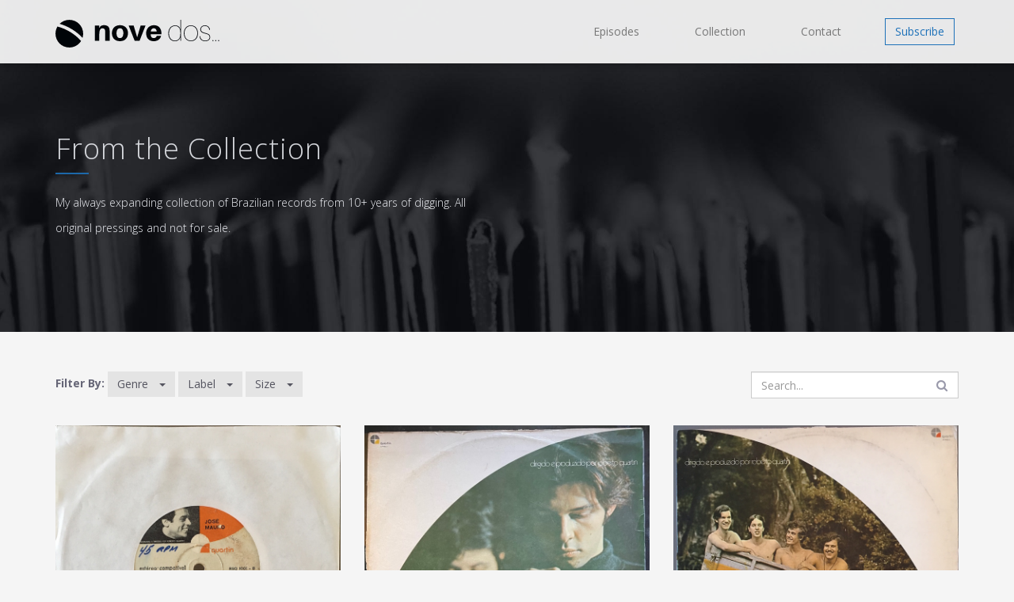

--- FILE ---
content_type: text/html; charset=utf-8
request_url: https://www.novedos.com/records?label=Quartin
body_size: 16315
content:
<!DOCTYPE html>
<html>
<head>
<script type="text/javascript">window.NREUM||(NREUM={});NREUM.info={"beacon":"bam.nr-data.net","errorBeacon":"bam.nr-data.net","licenseKey":"d235343859","applicationID":"32390358","transactionName":"c1kIQUFcWgldSx5FXVNZFFFAHF8LXFxJ","queueTime":2,"applicationTime":20,"agent":""}</script>
<script type="text/javascript">(window.NREUM||(NREUM={})).init={ajax:{deny_list:["bam.nr-data.net"]},feature_flags:["soft_nav"]};(window.NREUM||(NREUM={})).loader_config={licenseKey:"d235343859",applicationID:"32390358",browserID:"32390369"};;/*! For license information please see nr-loader-rum-1.308.0.min.js.LICENSE.txt */
(()=>{var e,t,r={163:(e,t,r)=>{"use strict";r.d(t,{j:()=>E});var n=r(384),i=r(1741);var a=r(2555);r(860).K7.genericEvents;const s="experimental.resources",o="register",c=e=>{if(!e||"string"!=typeof e)return!1;try{document.createDocumentFragment().querySelector(e)}catch{return!1}return!0};var d=r(2614),u=r(944),l=r(8122);const f="[data-nr-mask]",g=e=>(0,l.a)(e,(()=>{const e={feature_flags:[],experimental:{allow_registered_children:!1,resources:!1},mask_selector:"*",block_selector:"[data-nr-block]",mask_input_options:{color:!1,date:!1,"datetime-local":!1,email:!1,month:!1,number:!1,range:!1,search:!1,tel:!1,text:!1,time:!1,url:!1,week:!1,textarea:!1,select:!1,password:!0}};return{ajax:{deny_list:void 0,block_internal:!0,enabled:!0,autoStart:!0},api:{get allow_registered_children(){return e.feature_flags.includes(o)||e.experimental.allow_registered_children},set allow_registered_children(t){e.experimental.allow_registered_children=t},duplicate_registered_data:!1},browser_consent_mode:{enabled:!1},distributed_tracing:{enabled:void 0,exclude_newrelic_header:void 0,cors_use_newrelic_header:void 0,cors_use_tracecontext_headers:void 0,allowed_origins:void 0},get feature_flags(){return e.feature_flags},set feature_flags(t){e.feature_flags=t},generic_events:{enabled:!0,autoStart:!0},harvest:{interval:30},jserrors:{enabled:!0,autoStart:!0},logging:{enabled:!0,autoStart:!0},metrics:{enabled:!0,autoStart:!0},obfuscate:void 0,page_action:{enabled:!0},page_view_event:{enabled:!0,autoStart:!0},page_view_timing:{enabled:!0,autoStart:!0},performance:{capture_marks:!1,capture_measures:!1,capture_detail:!0,resources:{get enabled(){return e.feature_flags.includes(s)||e.experimental.resources},set enabled(t){e.experimental.resources=t},asset_types:[],first_party_domains:[],ignore_newrelic:!0}},privacy:{cookies_enabled:!0},proxy:{assets:void 0,beacon:void 0},session:{expiresMs:d.wk,inactiveMs:d.BB},session_replay:{autoStart:!0,enabled:!1,preload:!1,sampling_rate:10,error_sampling_rate:100,collect_fonts:!1,inline_images:!1,fix_stylesheets:!0,mask_all_inputs:!0,get mask_text_selector(){return e.mask_selector},set mask_text_selector(t){c(t)?e.mask_selector="".concat(t,",").concat(f):""===t||null===t?e.mask_selector=f:(0,u.R)(5,t)},get block_class(){return"nr-block"},get ignore_class(){return"nr-ignore"},get mask_text_class(){return"nr-mask"},get block_selector(){return e.block_selector},set block_selector(t){c(t)?e.block_selector+=",".concat(t):""!==t&&(0,u.R)(6,t)},get mask_input_options(){return e.mask_input_options},set mask_input_options(t){t&&"object"==typeof t?e.mask_input_options={...t,password:!0}:(0,u.R)(7,t)}},session_trace:{enabled:!0,autoStart:!0},soft_navigations:{enabled:!0,autoStart:!0},spa:{enabled:!0,autoStart:!0},ssl:void 0,user_actions:{enabled:!0,elementAttributes:["id","className","tagName","type"]}}})());var p=r(6154),m=r(9324);let h=0;const v={buildEnv:m.F3,distMethod:m.Xs,version:m.xv,originTime:p.WN},b={consented:!1},y={appMetadata:{},get consented(){return this.session?.state?.consent||b.consented},set consented(e){b.consented=e},customTransaction:void 0,denyList:void 0,disabled:!1,harvester:void 0,isolatedBacklog:!1,isRecording:!1,loaderType:void 0,maxBytes:3e4,obfuscator:void 0,onerror:void 0,ptid:void 0,releaseIds:{},session:void 0,timeKeeper:void 0,registeredEntities:[],jsAttributesMetadata:{bytes:0},get harvestCount(){return++h}},_=e=>{const t=(0,l.a)(e,y),r=Object.keys(v).reduce((e,t)=>(e[t]={value:v[t],writable:!1,configurable:!0,enumerable:!0},e),{});return Object.defineProperties(t,r)};var w=r(5701);const x=e=>{const t=e.startsWith("http");e+="/",r.p=t?e:"https://"+e};var R=r(7836),k=r(3241);const A={accountID:void 0,trustKey:void 0,agentID:void 0,licenseKey:void 0,applicationID:void 0,xpid:void 0},S=e=>(0,l.a)(e,A),T=new Set;function E(e,t={},r,s){let{init:o,info:c,loader_config:d,runtime:u={},exposed:l=!0}=t;if(!c){const e=(0,n.pV)();o=e.init,c=e.info,d=e.loader_config}e.init=g(o||{}),e.loader_config=S(d||{}),c.jsAttributes??={},p.bv&&(c.jsAttributes.isWorker=!0),e.info=(0,a.D)(c);const f=e.init,m=[c.beacon,c.errorBeacon];T.has(e.agentIdentifier)||(f.proxy.assets&&(x(f.proxy.assets),m.push(f.proxy.assets)),f.proxy.beacon&&m.push(f.proxy.beacon),e.beacons=[...m],function(e){const t=(0,n.pV)();Object.getOwnPropertyNames(i.W.prototype).forEach(r=>{const n=i.W.prototype[r];if("function"!=typeof n||"constructor"===n)return;let a=t[r];e[r]&&!1!==e.exposed&&"micro-agent"!==e.runtime?.loaderType&&(t[r]=(...t)=>{const n=e[r](...t);return a?a(...t):n})})}(e),(0,n.US)("activatedFeatures",w.B)),u.denyList=[...f.ajax.deny_list||[],...f.ajax.block_internal?m:[]],u.ptid=e.agentIdentifier,u.loaderType=r,e.runtime=_(u),T.has(e.agentIdentifier)||(e.ee=R.ee.get(e.agentIdentifier),e.exposed=l,(0,k.W)({agentIdentifier:e.agentIdentifier,drained:!!w.B?.[e.agentIdentifier],type:"lifecycle",name:"initialize",feature:void 0,data:e.config})),T.add(e.agentIdentifier)}},384:(e,t,r)=>{"use strict";r.d(t,{NT:()=>s,US:()=>u,Zm:()=>o,bQ:()=>d,dV:()=>c,pV:()=>l});var n=r(6154),i=r(1863),a=r(1910);const s={beacon:"bam.nr-data.net",errorBeacon:"bam.nr-data.net"};function o(){return n.gm.NREUM||(n.gm.NREUM={}),void 0===n.gm.newrelic&&(n.gm.newrelic=n.gm.NREUM),n.gm.NREUM}function c(){let e=o();return e.o||(e.o={ST:n.gm.setTimeout,SI:n.gm.setImmediate||n.gm.setInterval,CT:n.gm.clearTimeout,XHR:n.gm.XMLHttpRequest,REQ:n.gm.Request,EV:n.gm.Event,PR:n.gm.Promise,MO:n.gm.MutationObserver,FETCH:n.gm.fetch,WS:n.gm.WebSocket},(0,a.i)(...Object.values(e.o))),e}function d(e,t){let r=o();r.initializedAgents??={},t.initializedAt={ms:(0,i.t)(),date:new Date},r.initializedAgents[e]=t}function u(e,t){o()[e]=t}function l(){return function(){let e=o();const t=e.info||{};e.info={beacon:s.beacon,errorBeacon:s.errorBeacon,...t}}(),function(){let e=o();const t=e.init||{};e.init={...t}}(),c(),function(){let e=o();const t=e.loader_config||{};e.loader_config={...t}}(),o()}},782:(e,t,r)=>{"use strict";r.d(t,{T:()=>n});const n=r(860).K7.pageViewTiming},860:(e,t,r)=>{"use strict";r.d(t,{$J:()=>u,K7:()=>c,P3:()=>d,XX:()=>i,Yy:()=>o,df:()=>a,qY:()=>n,v4:()=>s});const n="events",i="jserrors",a="browser/blobs",s="rum",o="browser/logs",c={ajax:"ajax",genericEvents:"generic_events",jserrors:i,logging:"logging",metrics:"metrics",pageAction:"page_action",pageViewEvent:"page_view_event",pageViewTiming:"page_view_timing",sessionReplay:"session_replay",sessionTrace:"session_trace",softNav:"soft_navigations",spa:"spa"},d={[c.pageViewEvent]:1,[c.pageViewTiming]:2,[c.metrics]:3,[c.jserrors]:4,[c.spa]:5,[c.ajax]:6,[c.sessionTrace]:7,[c.softNav]:8,[c.sessionReplay]:9,[c.logging]:10,[c.genericEvents]:11},u={[c.pageViewEvent]:s,[c.pageViewTiming]:n,[c.ajax]:n,[c.spa]:n,[c.softNav]:n,[c.metrics]:i,[c.jserrors]:i,[c.sessionTrace]:a,[c.sessionReplay]:a,[c.logging]:o,[c.genericEvents]:"ins"}},944:(e,t,r)=>{"use strict";r.d(t,{R:()=>i});var n=r(3241);function i(e,t){"function"==typeof console.debug&&(console.debug("New Relic Warning: https://github.com/newrelic/newrelic-browser-agent/blob/main/docs/warning-codes.md#".concat(e),t),(0,n.W)({agentIdentifier:null,drained:null,type:"data",name:"warn",feature:"warn",data:{code:e,secondary:t}}))}},1687:(e,t,r)=>{"use strict";r.d(t,{Ak:()=>d,Ze:()=>f,x3:()=>u});var n=r(3241),i=r(7836),a=r(3606),s=r(860),o=r(2646);const c={};function d(e,t){const r={staged:!1,priority:s.P3[t]||0};l(e),c[e].get(t)||c[e].set(t,r)}function u(e,t){e&&c[e]&&(c[e].get(t)&&c[e].delete(t),p(e,t,!1),c[e].size&&g(e))}function l(e){if(!e)throw new Error("agentIdentifier required");c[e]||(c[e]=new Map)}function f(e="",t="feature",r=!1){if(l(e),!e||!c[e].get(t)||r)return p(e,t);c[e].get(t).staged=!0,g(e)}function g(e){const t=Array.from(c[e]);t.every(([e,t])=>t.staged)&&(t.sort((e,t)=>e[1].priority-t[1].priority),t.forEach(([t])=>{c[e].delete(t),p(e,t)}))}function p(e,t,r=!0){const s=e?i.ee.get(e):i.ee,c=a.i.handlers;if(!s.aborted&&s.backlog&&c){if((0,n.W)({agentIdentifier:e,type:"lifecycle",name:"drain",feature:t}),r){const e=s.backlog[t],r=c[t];if(r){for(let t=0;e&&t<e.length;++t)m(e[t],r);Object.entries(r).forEach(([e,t])=>{Object.values(t||{}).forEach(t=>{t[0]?.on&&t[0]?.context()instanceof o.y&&t[0].on(e,t[1])})})}}s.isolatedBacklog||delete c[t],s.backlog[t]=null,s.emit("drain-"+t,[])}}function m(e,t){var r=e[1];Object.values(t[r]||{}).forEach(t=>{var r=e[0];if(t[0]===r){var n=t[1],i=e[3],a=e[2];n.apply(i,a)}})}},1738:(e,t,r)=>{"use strict";r.d(t,{U:()=>g,Y:()=>f});var n=r(3241),i=r(9908),a=r(1863),s=r(944),o=r(5701),c=r(3969),d=r(8362),u=r(860),l=r(4261);function f(e,t,r,a){const f=a||r;!f||f[e]&&f[e]!==d.d.prototype[e]||(f[e]=function(){(0,i.p)(c.xV,["API/"+e+"/called"],void 0,u.K7.metrics,r.ee),(0,n.W)({agentIdentifier:r.agentIdentifier,drained:!!o.B?.[r.agentIdentifier],type:"data",name:"api",feature:l.Pl+e,data:{}});try{return t.apply(this,arguments)}catch(e){(0,s.R)(23,e)}})}function g(e,t,r,n,s){const o=e.info;null===r?delete o.jsAttributes[t]:o.jsAttributes[t]=r,(s||null===r)&&(0,i.p)(l.Pl+n,[(0,a.t)(),t,r],void 0,"session",e.ee)}},1741:(e,t,r)=>{"use strict";r.d(t,{W:()=>a});var n=r(944),i=r(4261);class a{#e(e,...t){if(this[e]!==a.prototype[e])return this[e](...t);(0,n.R)(35,e)}addPageAction(e,t){return this.#e(i.hG,e,t)}register(e){return this.#e(i.eY,e)}recordCustomEvent(e,t){return this.#e(i.fF,e,t)}setPageViewName(e,t){return this.#e(i.Fw,e,t)}setCustomAttribute(e,t,r){return this.#e(i.cD,e,t,r)}noticeError(e,t){return this.#e(i.o5,e,t)}setUserId(e,t=!1){return this.#e(i.Dl,e,t)}setApplicationVersion(e){return this.#e(i.nb,e)}setErrorHandler(e){return this.#e(i.bt,e)}addRelease(e,t){return this.#e(i.k6,e,t)}log(e,t){return this.#e(i.$9,e,t)}start(){return this.#e(i.d3)}finished(e){return this.#e(i.BL,e)}recordReplay(){return this.#e(i.CH)}pauseReplay(){return this.#e(i.Tb)}addToTrace(e){return this.#e(i.U2,e)}setCurrentRouteName(e){return this.#e(i.PA,e)}interaction(e){return this.#e(i.dT,e)}wrapLogger(e,t,r){return this.#e(i.Wb,e,t,r)}measure(e,t){return this.#e(i.V1,e,t)}consent(e){return this.#e(i.Pv,e)}}},1863:(e,t,r)=>{"use strict";function n(){return Math.floor(performance.now())}r.d(t,{t:()=>n})},1910:(e,t,r)=>{"use strict";r.d(t,{i:()=>a});var n=r(944);const i=new Map;function a(...e){return e.every(e=>{if(i.has(e))return i.get(e);const t="function"==typeof e?e.toString():"",r=t.includes("[native code]"),a=t.includes("nrWrapper");return r||a||(0,n.R)(64,e?.name||t),i.set(e,r),r})}},2555:(e,t,r)=>{"use strict";r.d(t,{D:()=>o,f:()=>s});var n=r(384),i=r(8122);const a={beacon:n.NT.beacon,errorBeacon:n.NT.errorBeacon,licenseKey:void 0,applicationID:void 0,sa:void 0,queueTime:void 0,applicationTime:void 0,ttGuid:void 0,user:void 0,account:void 0,product:void 0,extra:void 0,jsAttributes:{},userAttributes:void 0,atts:void 0,transactionName:void 0,tNamePlain:void 0};function s(e){try{return!!e.licenseKey&&!!e.errorBeacon&&!!e.applicationID}catch(e){return!1}}const o=e=>(0,i.a)(e,a)},2614:(e,t,r)=>{"use strict";r.d(t,{BB:()=>s,H3:()=>n,g:()=>d,iL:()=>c,tS:()=>o,uh:()=>i,wk:()=>a});const n="NRBA",i="SESSION",a=144e5,s=18e5,o={STARTED:"session-started",PAUSE:"session-pause",RESET:"session-reset",RESUME:"session-resume",UPDATE:"session-update"},c={SAME_TAB:"same-tab",CROSS_TAB:"cross-tab"},d={OFF:0,FULL:1,ERROR:2}},2646:(e,t,r)=>{"use strict";r.d(t,{y:()=>n});class n{constructor(e){this.contextId=e}}},2843:(e,t,r)=>{"use strict";r.d(t,{G:()=>a,u:()=>i});var n=r(3878);function i(e,t=!1,r,i){(0,n.DD)("visibilitychange",function(){if(t)return void("hidden"===document.visibilityState&&e());e(document.visibilityState)},r,i)}function a(e,t,r){(0,n.sp)("pagehide",e,t,r)}},3241:(e,t,r)=>{"use strict";r.d(t,{W:()=>a});var n=r(6154);const i="newrelic";function a(e={}){try{n.gm.dispatchEvent(new CustomEvent(i,{detail:e}))}catch(e){}}},3606:(e,t,r)=>{"use strict";r.d(t,{i:()=>a});var n=r(9908);a.on=s;var i=a.handlers={};function a(e,t,r,a){s(a||n.d,i,e,t,r)}function s(e,t,r,i,a){a||(a="feature"),e||(e=n.d);var s=t[a]=t[a]||{};(s[r]=s[r]||[]).push([e,i])}},3878:(e,t,r)=>{"use strict";function n(e,t){return{capture:e,passive:!1,signal:t}}function i(e,t,r=!1,i){window.addEventListener(e,t,n(r,i))}function a(e,t,r=!1,i){document.addEventListener(e,t,n(r,i))}r.d(t,{DD:()=>a,jT:()=>n,sp:()=>i})},3969:(e,t,r)=>{"use strict";r.d(t,{TZ:()=>n,XG:()=>o,rs:()=>i,xV:()=>s,z_:()=>a});const n=r(860).K7.metrics,i="sm",a="cm",s="storeSupportabilityMetrics",o="storeEventMetrics"},4234:(e,t,r)=>{"use strict";r.d(t,{W:()=>a});var n=r(7836),i=r(1687);class a{constructor(e,t){this.agentIdentifier=e,this.ee=n.ee.get(e),this.featureName=t,this.blocked=!1}deregisterDrain(){(0,i.x3)(this.agentIdentifier,this.featureName)}}},4261:(e,t,r)=>{"use strict";r.d(t,{$9:()=>d,BL:()=>o,CH:()=>g,Dl:()=>_,Fw:()=>y,PA:()=>h,Pl:()=>n,Pv:()=>k,Tb:()=>l,U2:()=>a,V1:()=>R,Wb:()=>x,bt:()=>b,cD:()=>v,d3:()=>w,dT:()=>c,eY:()=>p,fF:()=>f,hG:()=>i,k6:()=>s,nb:()=>m,o5:()=>u});const n="api-",i="addPageAction",a="addToTrace",s="addRelease",o="finished",c="interaction",d="log",u="noticeError",l="pauseReplay",f="recordCustomEvent",g="recordReplay",p="register",m="setApplicationVersion",h="setCurrentRouteName",v="setCustomAttribute",b="setErrorHandler",y="setPageViewName",_="setUserId",w="start",x="wrapLogger",R="measure",k="consent"},5289:(e,t,r)=>{"use strict";r.d(t,{GG:()=>s,Qr:()=>c,sB:()=>o});var n=r(3878),i=r(6389);function a(){return"undefined"==typeof document||"complete"===document.readyState}function s(e,t){if(a())return e();const r=(0,i.J)(e),s=setInterval(()=>{a()&&(clearInterval(s),r())},500);(0,n.sp)("load",r,t)}function o(e){if(a())return e();(0,n.DD)("DOMContentLoaded",e)}function c(e){if(a())return e();(0,n.sp)("popstate",e)}},5607:(e,t,r)=>{"use strict";r.d(t,{W:()=>n});const n=(0,r(9566).bz)()},5701:(e,t,r)=>{"use strict";r.d(t,{B:()=>a,t:()=>s});var n=r(3241);const i=new Set,a={};function s(e,t){const r=t.agentIdentifier;a[r]??={},e&&"object"==typeof e&&(i.has(r)||(t.ee.emit("rumresp",[e]),a[r]=e,i.add(r),(0,n.W)({agentIdentifier:r,loaded:!0,drained:!0,type:"lifecycle",name:"load",feature:void 0,data:e})))}},6154:(e,t,r)=>{"use strict";r.d(t,{OF:()=>c,RI:()=>i,WN:()=>u,bv:()=>a,eN:()=>l,gm:()=>s,mw:()=>o,sb:()=>d});var n=r(1863);const i="undefined"!=typeof window&&!!window.document,a="undefined"!=typeof WorkerGlobalScope&&("undefined"!=typeof self&&self instanceof WorkerGlobalScope&&self.navigator instanceof WorkerNavigator||"undefined"!=typeof globalThis&&globalThis instanceof WorkerGlobalScope&&globalThis.navigator instanceof WorkerNavigator),s=i?window:"undefined"!=typeof WorkerGlobalScope&&("undefined"!=typeof self&&self instanceof WorkerGlobalScope&&self||"undefined"!=typeof globalThis&&globalThis instanceof WorkerGlobalScope&&globalThis),o=Boolean("hidden"===s?.document?.visibilityState),c=/iPad|iPhone|iPod/.test(s.navigator?.userAgent),d=c&&"undefined"==typeof SharedWorker,u=((()=>{const e=s.navigator?.userAgent?.match(/Firefox[/\s](\d+\.\d+)/);Array.isArray(e)&&e.length>=2&&e[1]})(),Date.now()-(0,n.t)()),l=()=>"undefined"!=typeof PerformanceNavigationTiming&&s?.performance?.getEntriesByType("navigation")?.[0]?.responseStart},6389:(e,t,r)=>{"use strict";function n(e,t=500,r={}){const n=r?.leading||!1;let i;return(...r)=>{n&&void 0===i&&(e.apply(this,r),i=setTimeout(()=>{i=clearTimeout(i)},t)),n||(clearTimeout(i),i=setTimeout(()=>{e.apply(this,r)},t))}}function i(e){let t=!1;return(...r)=>{t||(t=!0,e.apply(this,r))}}r.d(t,{J:()=>i,s:()=>n})},6630:(e,t,r)=>{"use strict";r.d(t,{T:()=>n});const n=r(860).K7.pageViewEvent},7699:(e,t,r)=>{"use strict";r.d(t,{It:()=>a,KC:()=>o,No:()=>i,qh:()=>s});var n=r(860);const i=16e3,a=1e6,s="SESSION_ERROR",o={[n.K7.logging]:!0,[n.K7.genericEvents]:!1,[n.K7.jserrors]:!1,[n.K7.ajax]:!1}},7836:(e,t,r)=>{"use strict";r.d(t,{P:()=>o,ee:()=>c});var n=r(384),i=r(8990),a=r(2646),s=r(5607);const o="nr@context:".concat(s.W),c=function e(t,r){var n={},s={},u={},l=!1;try{l=16===r.length&&d.initializedAgents?.[r]?.runtime.isolatedBacklog}catch(e){}var f={on:p,addEventListener:p,removeEventListener:function(e,t){var r=n[e];if(!r)return;for(var i=0;i<r.length;i++)r[i]===t&&r.splice(i,1)},emit:function(e,r,n,i,a){!1!==a&&(a=!0);if(c.aborted&&!i)return;t&&a&&t.emit(e,r,n);var o=g(n);m(e).forEach(e=>{e.apply(o,r)});var d=v()[s[e]];d&&d.push([f,e,r,o]);return o},get:h,listeners:m,context:g,buffer:function(e,t){const r=v();if(t=t||"feature",f.aborted)return;Object.entries(e||{}).forEach(([e,n])=>{s[n]=t,t in r||(r[t]=[])})},abort:function(){f._aborted=!0,Object.keys(f.backlog).forEach(e=>{delete f.backlog[e]})},isBuffering:function(e){return!!v()[s[e]]},debugId:r,backlog:l?{}:t&&"object"==typeof t.backlog?t.backlog:{},isolatedBacklog:l};return Object.defineProperty(f,"aborted",{get:()=>{let e=f._aborted||!1;return e||(t&&(e=t.aborted),e)}}),f;function g(e){return e&&e instanceof a.y?e:e?(0,i.I)(e,o,()=>new a.y(o)):new a.y(o)}function p(e,t){n[e]=m(e).concat(t)}function m(e){return n[e]||[]}function h(t){return u[t]=u[t]||e(f,t)}function v(){return f.backlog}}(void 0,"globalEE"),d=(0,n.Zm)();d.ee||(d.ee=c)},8122:(e,t,r)=>{"use strict";r.d(t,{a:()=>i});var n=r(944);function i(e,t){try{if(!e||"object"!=typeof e)return(0,n.R)(3);if(!t||"object"!=typeof t)return(0,n.R)(4);const r=Object.create(Object.getPrototypeOf(t),Object.getOwnPropertyDescriptors(t)),a=0===Object.keys(r).length?e:r;for(let s in a)if(void 0!==e[s])try{if(null===e[s]){r[s]=null;continue}Array.isArray(e[s])&&Array.isArray(t[s])?r[s]=Array.from(new Set([...e[s],...t[s]])):"object"==typeof e[s]&&"object"==typeof t[s]?r[s]=i(e[s],t[s]):r[s]=e[s]}catch(e){r[s]||(0,n.R)(1,e)}return r}catch(e){(0,n.R)(2,e)}}},8362:(e,t,r)=>{"use strict";r.d(t,{d:()=>a});var n=r(9566),i=r(1741);class a extends i.W{agentIdentifier=(0,n.LA)(16)}},8374:(e,t,r)=>{r.nc=(()=>{try{return document?.currentScript?.nonce}catch(e){}return""})()},8990:(e,t,r)=>{"use strict";r.d(t,{I:()=>i});var n=Object.prototype.hasOwnProperty;function i(e,t,r){if(n.call(e,t))return e[t];var i=r();if(Object.defineProperty&&Object.keys)try{return Object.defineProperty(e,t,{value:i,writable:!0,enumerable:!1}),i}catch(e){}return e[t]=i,i}},9324:(e,t,r)=>{"use strict";r.d(t,{F3:()=>i,Xs:()=>a,xv:()=>n});const n="1.308.0",i="PROD",a="CDN"},9566:(e,t,r)=>{"use strict";r.d(t,{LA:()=>o,bz:()=>s});var n=r(6154);const i="xxxxxxxx-xxxx-4xxx-yxxx-xxxxxxxxxxxx";function a(e,t){return e?15&e[t]:16*Math.random()|0}function s(){const e=n.gm?.crypto||n.gm?.msCrypto;let t,r=0;return e&&e.getRandomValues&&(t=e.getRandomValues(new Uint8Array(30))),i.split("").map(e=>"x"===e?a(t,r++).toString(16):"y"===e?(3&a()|8).toString(16):e).join("")}function o(e){const t=n.gm?.crypto||n.gm?.msCrypto;let r,i=0;t&&t.getRandomValues&&(r=t.getRandomValues(new Uint8Array(e)));const s=[];for(var o=0;o<e;o++)s.push(a(r,i++).toString(16));return s.join("")}},9908:(e,t,r)=>{"use strict";r.d(t,{d:()=>n,p:()=>i});var n=r(7836).ee.get("handle");function i(e,t,r,i,a){a?(a.buffer([e],i),a.emit(e,t,r)):(n.buffer([e],i),n.emit(e,t,r))}}},n={};function i(e){var t=n[e];if(void 0!==t)return t.exports;var a=n[e]={exports:{}};return r[e](a,a.exports,i),a.exports}i.m=r,i.d=(e,t)=>{for(var r in t)i.o(t,r)&&!i.o(e,r)&&Object.defineProperty(e,r,{enumerable:!0,get:t[r]})},i.f={},i.e=e=>Promise.all(Object.keys(i.f).reduce((t,r)=>(i.f[r](e,t),t),[])),i.u=e=>"nr-rum-1.308.0.min.js",i.o=(e,t)=>Object.prototype.hasOwnProperty.call(e,t),e={},t="NRBA-1.308.0.PROD:",i.l=(r,n,a,s)=>{if(e[r])e[r].push(n);else{var o,c;if(void 0!==a)for(var d=document.getElementsByTagName("script"),u=0;u<d.length;u++){var l=d[u];if(l.getAttribute("src")==r||l.getAttribute("data-webpack")==t+a){o=l;break}}if(!o){c=!0;var f={296:"sha512-+MIMDsOcckGXa1EdWHqFNv7P+JUkd5kQwCBr3KE6uCvnsBNUrdSt4a/3/L4j4TxtnaMNjHpza2/erNQbpacJQA=="};(o=document.createElement("script")).charset="utf-8",i.nc&&o.setAttribute("nonce",i.nc),o.setAttribute("data-webpack",t+a),o.src=r,0!==o.src.indexOf(window.location.origin+"/")&&(o.crossOrigin="anonymous"),f[s]&&(o.integrity=f[s])}e[r]=[n];var g=(t,n)=>{o.onerror=o.onload=null,clearTimeout(p);var i=e[r];if(delete e[r],o.parentNode&&o.parentNode.removeChild(o),i&&i.forEach(e=>e(n)),t)return t(n)},p=setTimeout(g.bind(null,void 0,{type:"timeout",target:o}),12e4);o.onerror=g.bind(null,o.onerror),o.onload=g.bind(null,o.onload),c&&document.head.appendChild(o)}},i.r=e=>{"undefined"!=typeof Symbol&&Symbol.toStringTag&&Object.defineProperty(e,Symbol.toStringTag,{value:"Module"}),Object.defineProperty(e,"__esModule",{value:!0})},i.p="https://js-agent.newrelic.com/",(()=>{var e={374:0,840:0};i.f.j=(t,r)=>{var n=i.o(e,t)?e[t]:void 0;if(0!==n)if(n)r.push(n[2]);else{var a=new Promise((r,i)=>n=e[t]=[r,i]);r.push(n[2]=a);var s=i.p+i.u(t),o=new Error;i.l(s,r=>{if(i.o(e,t)&&(0!==(n=e[t])&&(e[t]=void 0),n)){var a=r&&("load"===r.type?"missing":r.type),s=r&&r.target&&r.target.src;o.message="Loading chunk "+t+" failed: ("+a+": "+s+")",o.name="ChunkLoadError",o.type=a,o.request=s,n[1](o)}},"chunk-"+t,t)}};var t=(t,r)=>{var n,a,[s,o,c]=r,d=0;if(s.some(t=>0!==e[t])){for(n in o)i.o(o,n)&&(i.m[n]=o[n]);if(c)c(i)}for(t&&t(r);d<s.length;d++)a=s[d],i.o(e,a)&&e[a]&&e[a][0](),e[a]=0},r=self["webpackChunk:NRBA-1.308.0.PROD"]=self["webpackChunk:NRBA-1.308.0.PROD"]||[];r.forEach(t.bind(null,0)),r.push=t.bind(null,r.push.bind(r))})(),(()=>{"use strict";i(8374);var e=i(8362),t=i(860);const r=Object.values(t.K7);var n=i(163);var a=i(9908),s=i(1863),o=i(4261),c=i(1738);var d=i(1687),u=i(4234),l=i(5289),f=i(6154),g=i(944),p=i(384);const m=e=>f.RI&&!0===e?.privacy.cookies_enabled;function h(e){return!!(0,p.dV)().o.MO&&m(e)&&!0===e?.session_trace.enabled}var v=i(6389),b=i(7699);class y extends u.W{constructor(e,t){super(e.agentIdentifier,t),this.agentRef=e,this.abortHandler=void 0,this.featAggregate=void 0,this.loadedSuccessfully=void 0,this.onAggregateImported=new Promise(e=>{this.loadedSuccessfully=e}),this.deferred=Promise.resolve(),!1===e.init[this.featureName].autoStart?this.deferred=new Promise((t,r)=>{this.ee.on("manual-start-all",(0,v.J)(()=>{(0,d.Ak)(e.agentIdentifier,this.featureName),t()}))}):(0,d.Ak)(e.agentIdentifier,t)}importAggregator(e,t,r={}){if(this.featAggregate)return;const n=async()=>{let n;await this.deferred;try{if(m(e.init)){const{setupAgentSession:t}=await i.e(296).then(i.bind(i,3305));n=t(e)}}catch(e){(0,g.R)(20,e),this.ee.emit("internal-error",[e]),(0,a.p)(b.qh,[e],void 0,this.featureName,this.ee)}try{if(!this.#t(this.featureName,n,e.init))return(0,d.Ze)(this.agentIdentifier,this.featureName),void this.loadedSuccessfully(!1);const{Aggregate:i}=await t();this.featAggregate=new i(e,r),e.runtime.harvester.initializedAggregates.push(this.featAggregate),this.loadedSuccessfully(!0)}catch(e){(0,g.R)(34,e),this.abortHandler?.(),(0,d.Ze)(this.agentIdentifier,this.featureName,!0),this.loadedSuccessfully(!1),this.ee&&this.ee.abort()}};f.RI?(0,l.GG)(()=>n(),!0):n()}#t(e,r,n){if(this.blocked)return!1;switch(e){case t.K7.sessionReplay:return h(n)&&!!r;case t.K7.sessionTrace:return!!r;default:return!0}}}var _=i(6630),w=i(2614),x=i(3241);class R extends y{static featureName=_.T;constructor(e){var t;super(e,_.T),this.setupInspectionEvents(e.agentIdentifier),t=e,(0,c.Y)(o.Fw,function(e,r){"string"==typeof e&&("/"!==e.charAt(0)&&(e="/"+e),t.runtime.customTransaction=(r||"http://custom.transaction")+e,(0,a.p)(o.Pl+o.Fw,[(0,s.t)()],void 0,void 0,t.ee))},t),this.importAggregator(e,()=>i.e(296).then(i.bind(i,3943)))}setupInspectionEvents(e){const t=(t,r)=>{t&&(0,x.W)({agentIdentifier:e,timeStamp:t.timeStamp,loaded:"complete"===t.target.readyState,type:"window",name:r,data:t.target.location+""})};(0,l.sB)(e=>{t(e,"DOMContentLoaded")}),(0,l.GG)(e=>{t(e,"load")}),(0,l.Qr)(e=>{t(e,"navigate")}),this.ee.on(w.tS.UPDATE,(t,r)=>{(0,x.W)({agentIdentifier:e,type:"lifecycle",name:"session",data:r})})}}class k extends e.d{constructor(e){var t;(super(),f.gm)?(this.features={},(0,p.bQ)(this.agentIdentifier,this),this.desiredFeatures=new Set(e.features||[]),this.desiredFeatures.add(R),(0,n.j)(this,e,e.loaderType||"agent"),t=this,(0,c.Y)(o.cD,function(e,r,n=!1){if("string"==typeof e){if(["string","number","boolean"].includes(typeof r)||null===r)return(0,c.U)(t,e,r,o.cD,n);(0,g.R)(40,typeof r)}else(0,g.R)(39,typeof e)},t),function(e){(0,c.Y)(o.Dl,function(t,r=!1){if("string"!=typeof t&&null!==t)return void(0,g.R)(41,typeof t);const n=e.info.jsAttributes["enduser.id"];r&&null!=n&&n!==t?(0,a.p)(o.Pl+"setUserIdAndResetSession",[t],void 0,"session",e.ee):(0,c.U)(e,"enduser.id",t,o.Dl,!0)},e)}(this),function(e){(0,c.Y)(o.nb,function(t){if("string"==typeof t||null===t)return(0,c.U)(e,"application.version",t,o.nb,!1);(0,g.R)(42,typeof t)},e)}(this),function(e){(0,c.Y)(o.d3,function(){e.ee.emit("manual-start-all")},e)}(this),function(e){(0,c.Y)(o.Pv,function(t=!0){if("boolean"==typeof t){if((0,a.p)(o.Pl+o.Pv,[t],void 0,"session",e.ee),e.runtime.consented=t,t){const t=e.features.page_view_event;t.onAggregateImported.then(e=>{const r=t.featAggregate;e&&!r.sentRum&&r.sendRum()})}}else(0,g.R)(65,typeof t)},e)}(this),this.run()):(0,g.R)(21)}get config(){return{info:this.info,init:this.init,loader_config:this.loader_config,runtime:this.runtime}}get api(){return this}run(){try{const e=function(e){const t={};return r.forEach(r=>{t[r]=!!e[r]?.enabled}),t}(this.init),n=[...this.desiredFeatures];n.sort((e,r)=>t.P3[e.featureName]-t.P3[r.featureName]),n.forEach(r=>{if(!e[r.featureName]&&r.featureName!==t.K7.pageViewEvent)return;if(r.featureName===t.K7.spa)return void(0,g.R)(67);const n=function(e){switch(e){case t.K7.ajax:return[t.K7.jserrors];case t.K7.sessionTrace:return[t.K7.ajax,t.K7.pageViewEvent];case t.K7.sessionReplay:return[t.K7.sessionTrace];case t.K7.pageViewTiming:return[t.K7.pageViewEvent];default:return[]}}(r.featureName).filter(e=>!(e in this.features));n.length>0&&(0,g.R)(36,{targetFeature:r.featureName,missingDependencies:n}),this.features[r.featureName]=new r(this)})}catch(e){(0,g.R)(22,e);for(const e in this.features)this.features[e].abortHandler?.();const t=(0,p.Zm)();delete t.initializedAgents[this.agentIdentifier]?.features,delete this.sharedAggregator;return t.ee.get(this.agentIdentifier).abort(),!1}}}var A=i(2843),S=i(782);class T extends y{static featureName=S.T;constructor(e){super(e,S.T),f.RI&&((0,A.u)(()=>(0,a.p)("docHidden",[(0,s.t)()],void 0,S.T,this.ee),!0),(0,A.G)(()=>(0,a.p)("winPagehide",[(0,s.t)()],void 0,S.T,this.ee)),this.importAggregator(e,()=>i.e(296).then(i.bind(i,2117))))}}var E=i(3969);class I extends y{static featureName=E.TZ;constructor(e){super(e,E.TZ),f.RI&&document.addEventListener("securitypolicyviolation",e=>{(0,a.p)(E.xV,["Generic/CSPViolation/Detected"],void 0,this.featureName,this.ee)}),this.importAggregator(e,()=>i.e(296).then(i.bind(i,9623)))}}new k({features:[R,T,I],loaderType:"lite"})})()})();</script>
  <title>Novedos | Record Collection</title>
<meta name="description" content="Novedos is a podcast series featuring rare Brazilian records from the personal collection of Forty Fivan, a rare groove DJ from San Francisco.">
<meta name="keywords" content="brazil, rare grooves, podcast, dj, forty fivan">
<link rel="image_src" href="https://www.novedos.com/novedos-share.png">
<meta property="og:title" content="Record Collection">
<meta property="og:type" content="website">
<meta property="og:description" content="Novedos is a podcast series featuring rare Brazilian records from the personal collection of Forty Fivan, a rare groove DJ from San Francisco.">
<meta property="og:url" content="http://www.novedos.com/records?label=Quartin">
<meta property="og:image" content="https://www.novedos.com/novedos-share.png">
<meta name="twitter:card" content="summary_large_image">
<meta name="twitter:image" content="https://www.novedos.com/novedos-share.png">
<meta name="twitter:description" content="Novedos is a podcast series featuring rare Brazilian records from the personal collection of Forty Fivan, a rare groove DJ from San Francisco.">
<meta name="twitter:site" content="@fortyfivan">
<meta name="twitter:domain" content="novedos.com">
  <meta name="viewport" content="width=device-width, initial-scale=1.0">
  <meta name="csrf-param" content="authenticity_token" />
<meta name="csrf-token" content="AMoLzj0bFnrU5Zu/y0Q+K+ZVGjJyCQoj1S49807xktbKl7D6gI1/foQ2LFylIpFwZSqjKsEqQu1UGrYevnBYLA==" />
  <link rel="stylesheet" href="https://maxcdn.bootstrapcdn.com/bootstrap/3.3.7/css/bootstrap.min.css" integrity="sha384-BVYiiSIFeK1dGmJRAkycuHAHRg32OmUcww7on3RYdg4Va+PmSTsz/K68vbdEjh4u" crossorigin="anonymous">
  <link rel="stylesheet" media="all" href="/assets/application-03c407b8b0585d1bf033e0c3da6aba74e580ea7ede8175ed66a9c0de27b1f012.css" />
  <link rel="apple-touch-icon" sizes="180x180" href="/assets/favicon/apple-touch-icon-dcb8bbc7261fff3ad0a6609b1bdcd9d30545f81e256a2b2ae2dc01f265254a28.png">
<link rel="icon" type="image/png" href="/assets/favicon/favicon-32x32-7c57667f4baaafac55fbc22c1d86619fdbd5a38de4b5215ee0944bfd1e80e456.png" sizes="32x32">
<link rel="icon" type="image/png" href="/assets/favicon/favicon-16x16-a42774409c90f528b90db1f0e5e32cca183973bdb8fdc9507425057560412e09.png" sizes="16x16">
<link rel="manifest" href="/assets/favicon/manifest-9c6448c3fef8474bdfb65469183c029c1ec73d70cdb625dd01e069244d3a368c.json">
<link rel="mask-icon" href="/assets/favicon/safari-pinned-tab-1fc837eaf5c489b7ac688be3aacc95dfc7a0917385b49b0bad386bf036c37d72.svg" color="#5bbad5">
<link rel="shortcut icon" href="/assets/favicon/favicon-2737660a5b6a51e101873752477d0482a0c9936ba9bb97fe401a7c1a1a365c25.ico">
<meta name="apple-mobile-web-app-title" content="Novedos">
<meta name="application-name" content="Novedos">
<meta name="msapplication-config" content="/assets/favicon/browserconfig-5a8d7b0dba71d197e1a4c96fd3a3a6f18bf0f3cce18f04a692e615afab6c4ad3.xml">
<meta name="theme-color" content="#ffffff">
  <link href='//fonts.googleapis.com/css?family=Open+Sans:300,400,600,700' rel='stylesheet' type='text/css'>
</head>
<body> 
  <nav class="navbar navbar-default navbar-fixed-top">
  <div class="container">
    <div class="navbar-header">
      <button type="button" class="navbar-toggle collapsed" data-toggle="collapse" data-target="#responsive-menu" aria-expanded="false">
        <span class="sr-only">Toggle navigation</span>
        <span class="icon-bar"></span>
        <span class="icon-bar"></span>
        <span class="icon-bar"></span>
      </button>
      <a class="navbar-brand" href="/"><img class="logo" src="/assets/logo-b9138005592ff823f284c0a41b2a0dc982e0152fd035f2d08f38b7bb56b9d4f2.svg" alt="Logo" /></a>
    </div>
    <div class="collapse navbar-collapse" id="responsive-menu">
      <ul class="nav navbar-nav navbar-right">
        <li><a href="/episodes">Episodes</a></li>
        <li><a href="/records">Collection</a></li>
        <li><a href="/contact">Contact</a></li>
        <li><button class="btn outline btn-primary navbar-btn" data-toggle="modal" data-target="#subscribeModal">Subscribe</button></li>
      </ul>
    </div>
  </div>
</nav>
  <section class="section bg-img bg-records">
	<div class="container">
		<div class="row mt120 mb30">
			<div class="col-md-6 col-sm-12">
				<h1 class="title">From the Collection</h1>
				<h2 class="subtitle">My always expanding collection of Brazilian records from 10+ years of digging. All original pressings and not for sale.</h2>
			</div>
		</div>
	</div>
</section>

<section class="section">
	<div class="container">
		<div class="row">
			<div class="col-md-9">
				<div class="toolbar">
					<label>Filter By:</label>
					<div class="btn-group">
						<button type="button" class="btn btn-dropdown dropdown-toggle" data-toggle="dropdown">
							<span class="mr10">Genre </span> <span class="caret"></span>
						</button>
						<ul class="dropdown-menu" role="menu">
							<li><a data-remote="true" href="/records">All</a></li>
								<li><a data-remote="true" href="/records?genre=Bossa+Nova">Bossa Nova</a></li>
								<li><a data-remote="true" href="/records?genre=Carimbo">Carimbo</a></li>
								<li><a data-remote="true" href="/records?genre=Compilation">Compilation</a></li>
								<li><a data-remote="true" href="/records?genre=Folk">Folk</a></li>
								<li><a data-remote="true" href="/records?genre=Forro">Forro</a></li>
								<li><a data-remote="true" href="/records?genre=Funk">Funk</a></li>
								<li><a data-remote="true" href="/records?genre=Garage">Garage</a></li>
								<li><a data-remote="true" href="/records?genre=Jazz">Jazz</a></li>
								<li><a data-remote="true" href="/records?genre=Lounge">Lounge</a></li>
								<li><a data-remote="true" href="/records?genre=MPB">MPB</a></li>
								<li><a data-remote="true" href="/records?genre=Psych">Psych</a></li>
								<li><a data-remote="true" href="/records?genre=Rap">Rap</a></li>
								<li><a data-remote="true" href="/records?genre=Rock">Rock</a></li>
								<li><a data-remote="true" href="/records?genre=Samba">Samba</a></li>
								<li><a data-remote="true" href="/records?genre=Soul">Soul</a></li>
								<li><a data-remote="true" href="/records?genre=Soundtrack">Soundtrack</a></li>
								<li><a data-remote="true" href="/records?genre=Tropicalia">Tropicalia</a></li>
						</ul>
					</div>
					<div class="btn-group">
						<button type="button" class="btn btn-dropdown dropdown-toggle" data-toggle="dropdown">
							<span class="mr10">Label </span> <span class="caret"></span>
						</button>
						<ul class="dropdown-menu" role="menu">
							<li><a data-remote="true" href="/records">All</a></li>
								<li><a data-remote="true" href="/records?label=Acquarius">Acquarius</a></li>
								<li><a data-remote="true" href="/records?label=AMC">AMC</a></li>
								<li><a data-remote="true" href="/records?label=Amendoim">Amendoim</a></li>
								<li><a data-remote="true" href="/records?label=A%26M+Records">A&amp;M Records</a></li>
								<li><a data-remote="true" href="/records?label=Artec+Som">Artec Som</a></li>
								<li><a data-remote="true" href="/records?label=Artezanal">Artezanal</a></li>
								<li><a data-remote="true" href="/records?label=Artistas+Unidos">Artistas Unidos</a></li>
								<li><a data-remote="true" href="/records?label=Artsom">Artsom</a></li>
								<li><a data-remote="true" href="/records?label=ATCO">ATCO</a></li>
								<li><a data-remote="true" href="/records?label=Atlantic">Atlantic</a></li>
								<li><a data-remote="true" href="/records?label=AU">AU</a></li>
								<li><a data-remote="true" href="/records?label=Audio+Fidelity">Audio Fidelity</a></li>
								<li><a data-remote="true" href="/records?label=Bemol">Bemol</a></li>
								<li><a data-remote="true" href="/records?label=Beverly">Beverly</a></li>
								<li><a data-remote="true" href="/records?label=Blueazul+Records">Blueazul Records</a></li>
								<li><a data-remote="true" href="/records?label=Blue+Note">Blue Note</a></li>
								<li><a data-remote="true" href="/records?label=Blue+Thumb">Blue Thumb</a></li>
								<li><a data-remote="true" href="/records?label=Caiumba">Caiumba</a></li>
								<li><a data-remote="true" href="/records?label=Capitol+Records">Capitol Records</a></li>
								<li><a data-remote="true" href="/records?label=Caravelle">Caravelle</a></li>
								<li><a data-remote="true" href="/records?label=CBS">CBS</a></li>
								<li><a data-remote="true" href="/records?label=Central+Park+Tapes">Central Park Tapes</a></li>
								<li><a data-remote="true" href="/records?label=Chantecler">Chantecler</a></li>
								<li><a data-remote="true" href="/records?label=CID">CID</a></li>
								<li><a data-remote="true" href="/records?label=Claragens">Claragens</a></li>
								<li><a data-remote="true" href="/records?label=Clave+Producoes+Artisticas">Clave Producoes Artisticas</a></li>
								<li><a data-remote="true" href="/records?label=Codil">Codil</a></li>
								<li><a data-remote="true" href="/records?label=Columbia">Columbia</a></li>
								<li><a data-remote="true" href="/records?label=Continental">Continental</a></li>
								<li><a data-remote="true" href="/records?label=Coomusa">Coomusa</a></li>
								<li><a data-remote="true" href="/records?label=Copacabana">Copacabana</a></li>
								<li><a data-remote="true" href="/records?label=Departamento+Estadual+de+Cultura">Departamento Estadual de Cultura</a></li>
								<li><a data-remote="true" href="/records?label=DEX">DEX</a></li>
								<li><a data-remote="true" href="/records?label=Discos+Marcus+Pereira">Discos Marcus Pereira</a></li>
								<li><a data-remote="true" href="/records?label=Discos+Musicais+California">Discos Musicais California</a></li>
								<li><a data-remote="true" href="/records?label=Disque+Colibri">Disque Colibri</a></li>
								<li><a data-remote="true" href="/records?label=Ebrau">Ebrau</a></li>
								<li><a data-remote="true" href="/records?label=Elenco">Elenco</a></li>
								<li><a data-remote="true" href="/records?label=EMI">EMI</a></li>
								<li><a data-remote="true" href="/records?label=Enir">Enir</a></li>
								<li><a data-remote="true" href="/records?label=Epic">Epic</a></li>
								<li><a data-remote="true" href="/records?label=Equipe">Equipe</a></li>
								<li><a data-remote="true" href="/records?label=Erla">Erla</a></li>
								<li><a data-remote="true" href="/records?label=Escorpiao">Escorpiao</a></li>
								<li><a data-remote="true" href="/records?label=Esquema">Esquema</a></li>
								<li><a data-remote="true" href="/records?label=Estudio+Eldorado">Estudio Eldorado</a></li>
								<li><a data-remote="true" href="/records?label=Famous">Famous</a></li>
								<li><a data-remote="true" href="/records?label=Far+Out+Recordings">Far Out Recordings</a></li>
								<li><a data-remote="true" href="/records?label=Farroupilha">Farroupilha</a></li>
								<li><a data-remote="true" href="/records?label=Feminina+Edicoes+Musicais">Feminina Edicoes Musicais</a></li>
								<li><a data-remote="true" href="/records?label=Fermata">Fermata</a></li>
								<li><a data-remote="true" href="/records?label=Festival">Festival</a></li>
								<li><a data-remote="true" href="/records?label=Forma">Forma</a></li>
								<li><a data-remote="true" href="/records?label=Fundacao+Cultural+Estado+Da+Bahia">Fundacao Cultural Estado Da Bahia</a></li>
								<li><a data-remote="true" href="/records?label=Gravacoes+O+Discolino">Gravacoes O Discolino</a></li>
								<li><a data-remote="true" href="/records?label=Hot">Hot</a></li>
								<li><a data-remote="true" href="/records?label=HPStudio">HPStudio</a></li>
								<li><a data-remote="true" href="/records?label=Imagem">Imagem</a></li>
								<li><a data-remote="true" href="/records?label=Imperial">Imperial</a></li>
								<li><a data-remote="true" href="/records?label=Inscricaio+Estadual">Inscricaio Estadual</a></li>
								<li><a data-remote="true" href="/records?label=Island">Island</a></li>
								<li><a data-remote="true" href="/records?label=JS+Discos">JS Discos</a></li>
								<li><a data-remote="true" href="/records?label=London+Records">London Records</a></li>
								<li><a data-remote="true" href="/records?label=Lua+Producoes">Lua Producoes</a></li>
								<li><a data-remote="true" href="/records?label=Mac+du+Son">Mac du Son</a></li>
								<li><a data-remote="true" href="/records?label=Magazine">Magazine</a></li>
								<li><a data-remote="true" href="/records?label=Masterplay">Masterplay</a></li>
								<li><a data-remote="true" href="/records?label=Memoria+Discos">Memoria Discos</a></li>
								<li><a data-remote="true" href="/records?label=Mocambo">Mocambo</a></li>
								<li><a data-remote="true" href="/records?label=Muse">Muse</a></li>
								<li><a data-remote="true" href="/records?label=Museu+da+Imagem+e+da+Som">Museu da Imagem e da Som</a></li>
								<li><a data-remote="true" href="/records?label=Musicolor">Musicolor</a></li>
								<li><a data-remote="true" href="/records?label=Musidisc">Musidisc</a></li>
								<li><a data-remote="true" href="/records?label=None">None</a></li>
								<li><a data-remote="true" href="/records?label=Nortson">Nortson</a></li>
								<li><a data-remote="true" href="/records?label=Nos+La+Em+Casa">Nos La Em Casa</a></li>
								<li><a data-remote="true" href="/records?label=Nova+Copacabana">Nova Copacabana</a></li>
								<li><a data-remote="true" href="/records?label=Odeon">Odeon</a></li>
								<li><a data-remote="true" href="/records?label=Orfeon">Orfeon</a></li>
								<li><a data-remote="true" href="/records?label=Pablo+Records">Pablo Records</a></li>
								<li><a data-remote="true" href="/records?label=Pacific+Jazz">Pacific Jazz</a></li>
								<li><a data-remote="true" href="/records?label=Padrao">Padrao</a></li>
								<li><a data-remote="true" href="/records?label=Paladium">Paladium</a></li>
								<li><a data-remote="true" href="/records?label=Passarela">Passarela</a></li>
								<li><a data-remote="true" href="/records?label=Pesquisa">Pesquisa</a></li>
								<li><a data-remote="true" href="/records?label=Philips">Philips</a></li>
								<li><a data-remote="true" href="/records?label=Phillips">Phillips</a></li>
								<li><a data-remote="true" href="/records?label=Phonodisc">Phonodisc</a></li>
								<li><a data-remote="true" href="/records?label=Pirata">Pirata</a></li>
								<li><a data-remote="true" href="/records?label=Pointer">Pointer</a></li>
								<li><a data-remote="true" href="/records?label=Polydor">Polydor</a></li>
								<li><a data-remote="true" href="/records?label=Premier">Premier</a></li>
								<li><a data-remote="true" href="/records?label=Private+Label">Private Label</a></li>
								<li><a data-remote="true" href="/records?label=Quartin">Quartin</a></li>
								<li><a data-remote="true" href="/records?label=RCA">RCA</a></li>
								<li><a data-remote="true" href="/records?label=RCA+Victor">RCA Victor</a></li>
								<li><a data-remote="true" href="/records?label=RGE">RGE</a></li>
								<li><a data-remote="true" href="/records?label=Ritmos">Ritmos</a></li>
								<li><a data-remote="true" href="/records?label=Rosicler">Rosicler</a></li>
								<li><a data-remote="true" href="/records?label=Rozenblit">Rozenblit</a></li>
								<li><a data-remote="true" href="/records?label=RU">RU</a></li>
								<li><a data-remote="true" href="/records?label=RVV">RVV</a></li>
								<li><a data-remote="true" href="/records?label=Savoya">Savoya</a></li>
								<li><a data-remote="true" href="/records?label=Scala">Scala</a></li>
								<li><a data-remote="true" href="/records?label=Selo+Do+Artista">Selo Do Artista</a></li>
								<li><a data-remote="true" href="/records?label=Seroma">Seroma</a></li>
								<li><a data-remote="true" href="/records?label=Solar">Solar</a></li>
								<li><a data-remote="true" href="/records?label=Solar+Fidelity">Solar Fidelity</a></li>
								<li><a data-remote="true" href="/records?label=Som">Som</a></li>
								<li><a data-remote="true" href="/records?label=SOM">SOM</a></li>
								<li><a data-remote="true" href="/records?label=Som+Da+Gente">Som Da Gente</a></li>
								<li><a data-remote="true" href="/records?label=Som+Livre">Som Livre</a></li>
								<li><a data-remote="true" href="/records?label=Som+Maior">Som Maior</a></li>
								<li><a data-remote="true" href="/records?label=Stylo">Stylo</a></li>
								<li><a data-remote="true" href="/records?label=Sugarloaf+Records">Sugarloaf Records</a></li>
								<li><a data-remote="true" href="/records?label=Tapecar">Tapecar</a></li>
								<li><a data-remote="true" href="/records?label=Tape-Disc">Tape-Disc</a></li>
								<li><a data-remote="true" href="/records?label=Tema">Tema</a></li>
								<li><a data-remote="true" href="/records?label=Todamerica">Todamerica</a></li>
								<li><a data-remote="true" href="/records?label=Top+Tape">Top Tape</a></li>
								<li><a data-remote="true" href="/records?label=Tropicana">Tropicana</a></li>
								<li><a data-remote="true" href="/records?label=Trova">Trova</a></li>
								<li><a data-remote="true" href="/records?label=Underground">Underground</a></li>
								<li><a data-remote="true" href="/records?label=Unknown">Unknown</a></li>
								<li><a data-remote="true" href="/records?label=Vanguard">Vanguard</a></li>
								<li><a data-remote="true" href="/records?label=Vento+De+Raio">Vento De Raio</a></li>
								<li><a data-remote="true" href="/records?label=Verve">Verve</a></li>
								<li><a data-remote="true" href="/records?label=Vibracoes">Vibracoes</a></li>
								<li><a data-remote="true" href="/records?label=Visom">Visom</a></li>
								<li><a data-remote="true" href="/records?label=YB+Music">YB Music</a></li>
						</ul>
					</div>
					<div class="btn-group">
						<button type="button" class="btn btn-dropdown dropdown-toggle" data-toggle="dropdown">
							<span class="mr10">Size </span> <span class="caret"></span>
						</button>
						<ul class="dropdown-menu" role="menu">
							<li><a data-remote="true" href="/records">All</a></li>
								<li><a data-remote="true" href="/records?size=Compacto">Compacto</a></li>
								<li><a data-remote="true" href="/records?size=LP">LP</a></li>
						</ul>
					</div>
				</div>
			</div>
			<div class="col-md-3">
				<div class="form-group">
					<div class="form-icon icon-search">
						<form>
							<input type="text" name="search" class="form-control" placeholder="Search...">
						</form>
					</div>
				</div>
			</div>
		</div>
		<div id="recordlist">
			
<div class="row">
	<div data-id="296">
<div class="col-xs-12 col-md-4">
	<div class="record view">
            <img src="https://d30k6iate490n1.cloudfront.net/record_covers/296/full_jose-mauro_front.jpg" alt="Full jose mauro front" />
    	<a class="mask" href="/records/jose-mauro-tarde-de-nupcias-1970">
    		<div class="record-middle">
    			<h3 class="record-title br-bottom">Jose Mauro - Tarde de Nupcias</h3>
    			<p class="record-text">Quartin (1970)</p>
    		</div>
            <p class="small">Bossa Nova</p>
</a>	</div>
</div>
</div><div data-id="743">
<div class="col-xs-12 col-md-4">
	<div class="record view">
            <img src="https://d30k6iate490n1.cloudfront.net/record_covers/743/full_jose-mauro-obnoxious_front.jpeg" alt="Full jose mauro obnoxious front" />
    	<a class="mask" href="/records/jose-mauro-obnoxious-1970">
    		<div class="record-middle">
    			<h3 class="record-title br-bottom">Jose Mauro - Obnoxious</h3>
    			<p class="record-text">Quartin (1970)</p>
    		</div>
            <p class="small">Bossa Nova</p>
</a>	</div>
</div>
</div><div data-id="184">
<div class="col-xs-12 col-md-4">
	<div class="record view">
            <img src="https://d30k6iate490n1.cloudfront.net/record_covers/184/full_piri_front.jpg" alt="Full piri front" />
    	<a class="mask" href="/records/piri-voces-querem-mate-1970">
    		<div class="record-middle">
    			<h3 class="record-title br-bottom">Piri - Voces Querem Mate</h3>
    			<p class="record-text">Quartin (1970)</p>
    		</div>
            <p class="small">Folk</p>
</a>	</div>
</div>
</div><div data-id="306">
<div class="col-xs-12 col-md-4">
	<div class="record view">
            <img src="https://d30k6iate490n1.cloudfront.net/record_covers/306/full_piri_front.jpg" alt="Full piri front" />
    	<a class="mask" href="/records/piri-reza-brava-1971">
    		<div class="record-middle">
    			<h3 class="record-title br-bottom">Piri - Reza Brava</h3>
    			<p class="record-text">Quartin (1971)</p>
    		</div>
            <p class="small">Folk</p>
</a>	</div>
</div>
</div><div data-id="746">
<div class="col-xs-12 col-md-4">
	<div class="record view">
            <img src="https://d30k6iate490n1.cloudfront.net/record_covers/746/full_vitor-assis-toca_front.jpeg" alt="Full vitor assis toca front" />
    	<a class="mask" href="/records/vitor-assis-brasil-toca-antonio-carlos-jobim-1970">
    		<div class="record-middle">
    			<h3 class="record-title br-bottom">Vitor Assis Brasil - Toca Antonio Carlos Jobim</h3>
    			<p class="record-text">Quartin (1970)</p>
    		</div>
            <p class="small">Bossa Nova</p>
</a>	</div>
</div>
</div>
</div>
<div class="row">
	<div class="col-xs-12" align="center">
		
	</div>
</div>
		</div>
	</div>
</section>
  <footer class="footer-wrapper">
<div class="container">
  <div class="col-xs-12" align="center">
    <div class="footer-widget">
      <a href="//www.fortyfivan.com" title="Forty Fivan Website"><img class="footer-logo" src="/assets/forty-fivan-5d554b712f18e33965bd490bf39011dbdaf43e8b03eadfd759a924126b915291.svg" alt="Forty fivan" /></a>
      <br><br>
      <ul class="footer-social clearfix">
        <li><a href="//www.twitter.com/fortyfivan" title="Twitter"><i class="fa fa-twitter"></i></a></li>
        <li><a href="//www.facebook.com/djfortyfivan" title="Facebook"><i class="fa fa-facebook"></i></a></li>
        <li><a href="//www.instagram.com/fortyfivan" title="Instagram"><i class="fa fa-instagram"></i></a></li>
        <li><a href="//www.soundcloud.com/fortyfivan" title="SoundCloud"><i class="fa fa-soundcloud"></i></a></li>
        <li><a href="//www.mixcloud.com/fortyfivan" title="MixCloud"><i class="fa fa-mixcloud"></i></a></li>
        <li><a href="//www.youtube.com/user/FortyFivan" title="YouTube"><i class="fa fa-youtube"></i></a></li>
      </ul>
    </div>
  </div>
</div>
</footer>

<div class="modal fade" id="subscribeModal" tabindex="-1" role="dialog" aria-labelledby="subscribeModalLabel" style="margin-top:100px;">
  <div class="modal-dialog" role="document">
    <div class="modal-content">
      <div class="modal-header">
          <button type="button" class="close" data-dismiss="modal" aria-label="Close"><span aria-hidden="true">&times;</span></button>
      </div>
      <div class="modal-body" align="center">
        <h6 class="mt20 mb20">Copy the link below into your favorite podcast client</h6>
        <p>http://feeds.soundcloud.com/users/soundcloud:users:2597427/sounds.rss</p>
        <hr>
        <h6 class="mt20 mb20">Subscribe to the newsletter to get notified of new episodes</h6>
        <form action="//fortyfivan.us3.list-manage.com/subscribe/post?u=2db73539691537d1e49185f09&amp;id=5e9c361422" method="post" id="mc-embedded-subscribe-form" name="mc-embedded-subscribe-form" target="_blank" novalidate class="form-inline">
          <div id="mc_embed_signup_scroll">
            <input type="email" value="" name="EMAIL" id="mce-EMAIL" required placeholder="Enter Email Address" class="form-control">
            <input type="hidden" name="b_111fbc1ae1a748cfb4ef9ac27_ac969aca2f" value="">
            <button type="submit" name="subscribe" id="mc-embedded-subscribe" class="btn btn-primary">Subscribe</button>
          </div>
        </form>
        <hr>
        <h6 class="mt20 mb20">Follow Forty Fivan on social media</h6>
        <ul class="footer-social clearfix">
          <li><a href="//www.twitter.com/fortyfivan" title="Twitter"><i class="fa fa-twitter"></i></a></li>
          <li><a href="//www.facebook.com/djfortyfivan" title="Facebook"><i class="fa fa-facebook"></i></a></li>
          <li><a href="//www.instagram.com/fortyfivan" title="Instagram"><i class="fa fa-instagram"></i></a></li>
          <li><a href="//www.soundcloud.com/fortyfivan" title="SoundCloud"><i class="fa fa-soundcloud"></i></a></li>
          <li><a href="//www.mixcloud.com/fortyfivan" title="MixCloud"><i class="fa fa-mixcloud"></i></a></li>
          <li><a href="//www.youtube.com/user/FortyFivan" title="YouTube"><i class="fa fa-youtube"></i></a></li>
        </ul>
      </div>
    </div>
  </div>
</div>

  <script src="/assets/application-a51964c58da8e875391c2d82101b432bd32ff8fa131264583a12d9ed184a0879.js"></script>
  <script src="https://maxcdn.bootstrapcdn.com/bootstrap/3.3.7/js/bootstrap.min.js" integrity="sha384-Tc5IQib027qvyjSMfHjOMaLkfuWVxZxUPnCJA7l2mCWNIpG9mGCD8wGNIcPD7Txa" crossorigin="anonymous"></script>
  <script id="dsq-count-scr" src="//novedos.disqus.com/count.js" async></script>
  <script>
    (function(i,s,o,g,r,a,m){i['GoogleAnalyticsObject']=r;i[r]=i[r]||function(){
    (i[r].q=i[r].q||[]).push(arguments)},i[r].l=1*new Date();a=s.createElement(o),
    m=s.getElementsByTagName(o)[0];a.async=1;a.src=g;m.parentNode.insertBefore(a,m)
    })(window,document,'script','https://www.google-analytics.com/analytics.js','ga');

    ga('create', 'UA-17813779-6', 'auto');
    ga('send', 'pageview');

  </script>
<script defer src="https://static.cloudflareinsights.com/beacon.min.js/vcd15cbe7772f49c399c6a5babf22c1241717689176015" integrity="sha512-ZpsOmlRQV6y907TI0dKBHq9Md29nnaEIPlkf84rnaERnq6zvWvPUqr2ft8M1aS28oN72PdrCzSjY4U6VaAw1EQ==" data-cf-beacon='{"version":"2024.11.0","token":"1a46b8940ac94d60b2dabbc15e90ca0b","r":1,"server_timing":{"name":{"cfCacheStatus":true,"cfEdge":true,"cfExtPri":true,"cfL4":true,"cfOrigin":true,"cfSpeedBrain":true},"location_startswith":null}}' crossorigin="anonymous"></script>
</body>
</html>


--- FILE ---
content_type: image/svg+xml
request_url: https://www.novedos.com/assets/forty-fivan-5d554b712f18e33965bd490bf39011dbdaf43e8b03eadfd759a924126b915291.svg
body_size: 4162
content:
<?xml version="1.0" encoding="UTF-8" standalone="no"?>
<svg width="347px" height="44px" viewBox="0 0 347 44" version="1.1" xmlns="http://www.w3.org/2000/svg" xmlns:xlink="http://www.w3.org/1999/xlink" xmlns:sketch="http://www.bohemiancoding.com/sketch/ns">
    <!-- Generator: Sketch 3.3 (11970) - http://www.bohemiancoding.com/sketch -->
    <title>FORTY FIVAN</title>
    <desc>Created with Sketch.</desc>
    <defs></defs>
    <g id="Page-1" stroke="none" stroke-width="1" fill="none" fill-rule="evenodd" sketch:type="MSPage">
        <g id="Artboard-1-Copy-4" sketch:type="MSArtboardGroup" transform="translate(-132.000000, -70.000000)" fill="#C2C4C7">
            <path d="M133.128906,70.96875 L151.550781,70.96875 C152.207035,70.96875 152.582031,71.3671835 152.675781,72.1640625 C152.48828,72.867191 152.160159,73.21875 151.691406,73.21875 L134.324219,73.21875 L134.324219,82.21875 C134.207031,83.015629 133.878909,83.4140625 133.339844,83.4140625 L132.988281,83.4140625 C132.472654,83.4140625 132.144532,83.015629 132.003906,82.21875 L132.003906,72.1640625 C132.097657,71.3671835 132.472653,70.96875 133.128906,70.96875 L133.128906,70.96875 Z M133.128906,91.359375 L147.472656,91.359375 C148.12891,91.359375 148.503906,91.7578085 148.597656,92.5546875 C148.597656,93.1171903 148.22266,93.4687493 147.472656,93.609375 L134.324219,93.609375 L134.324219,112.804688 C134.230468,113.601566 133.855472,114 133.199219,114 L133.128906,114 C132.472653,114 132.097657,113.601566 132.003906,112.804688 L132.003906,92.5546875 C132.097657,91.7578085 132.472653,91.359375 133.128906,91.359375 L133.128906,91.359375 Z M181.046875,70.8984375 C187.351594,70.8984375 192.78904,73.4296622 197.359375,78.4921875 C200.781267,82.687521 202.492188,87.2109132 202.492188,92.0625 L202.492188,92.8359375 C202.492188,98.437528 200.289085,103.47654 195.882812,107.953125 C191.47654,111.984395 186.50784,114 180.976562,114 C175.562473,114 170.664084,112.054707 166.28125,108.164062 C161.734352,103.66404 159.460938,98.4844043 159.460938,92.625 L159.460938,92.2734375 C159.460938,85.7812175 162.17966,80.2031483 167.617188,75.5390625 C171.671895,72.445297 176.148413,70.8984375 181.046875,70.8984375 L181.046875,70.8984375 Z M161.710938,92.4140625 C161.710938,97.7812768 163.773417,102.492167 167.898438,106.546875 C171.742207,109.968767 176.124975,111.679688 181.046875,111.679688 C186.367214,111.679688 191.054667,109.617208 195.109375,105.492188 C198.531267,101.601543 200.242188,97.2656489 200.242188,92.484375 C200.242188,86.976535 198.109396,82.1953328 193.84375,78.140625 C190.046856,74.8593586 185.851585,73.21875 181.257812,73.21875 L180.695312,73.21875 C175.140597,73.21875 170.312521,75.515602 166.210938,80.109375 C163.210923,83.8593938 161.710938,87.9609152 161.710938,92.4140625 L161.710938,92.4140625 Z M181.046875,74.9765625 C181.750004,75.1406258 182.101562,75.4687475 182.101562,75.9609375 L182.101562,76.171875 C182.101562,76.8281283 181.703129,77.2031245 180.90625,77.296875 L180.765625,77.296875 C175.539036,77.296875 171.250017,79.7577879 167.898438,84.6796875 C166.49218,87.2109502 165.789062,89.929673 165.789062,92.8359375 C165.484373,93.3515651 165.109377,93.609375 164.664062,93.609375 C163.914059,93.4687493 163.539062,93.093753 163.539062,92.484375 L163.539062,92.1328125 C163.539062,86.9062239 165.835915,82.3593943 170.429688,78.4921875 C173.710954,76.1484258 177.249981,74.9765625 181.046875,74.9765625 L181.046875,74.9765625 Z M210.296875,70.96875 L210.367188,70.96875 C211.023441,70.96875 211.398437,71.3671835 211.492188,72.1640625 L211.492188,112.804688 C211.398437,113.601566 211.023441,114 210.367188,114 L210.296875,114 C209.640622,114 209.265625,113.601566 209.171875,112.804688 L209.171875,72.1640625 C209.265625,71.3671835 209.640622,70.96875 210.296875,70.96875 L210.296875,70.96875 Z M214.375,70.96875 L222.671875,70.96875 C226.890646,70.96875 230.218738,73.0077921 232.65625,77.0859375 C233.500004,78.8203212 233.921875,80.6015534 233.921875,82.4296875 C233.921875,85.9218925 232.375015,88.9218625 229.28125,91.4296875 C227.21874,92.8828198 225.085949,93.609375 222.882812,93.609375 L220.914062,93.609375 L220.914062,93.6796875 C230.804737,106.007874 235.796875,112.289061 235.890625,112.523438 L235.960938,112.945312 C235.960938,113.507815 235.585941,113.859374 234.835938,114 L234.765625,114 C234.22656,114 233.593754,113.414068 232.867188,112.242188 L217.890625,93.609375 L214.375,93.609375 C213.718747,93.609375 213.34375,93.2109415 213.25,92.4140625 C213.25,91.8515597 213.624996,91.5000007 214.375,91.359375 L221.898438,91.359375 C226.609399,91.359375 229.749992,89.156272 231.320312,84.75 C231.507813,83.8124953 231.601562,83.0156283 231.601562,82.359375 L231.601562,82.078125 C231.601562,79.6406128 230.59376,77.4609471 228.578125,75.5390625 C227.218743,74.3906193 225.812507,73.6875013 224.359375,73.4296875 C223.703122,73.2890618 222.625008,73.21875 221.125,73.21875 L215.570312,73.21875 L215.570312,82.078125 C215.5,82.9687545 215.171878,83.4140625 214.585938,83.4140625 L214.234375,83.4140625 C213.718747,83.4140625 213.390626,83.015629 213.25,82.21875 L213.25,72.1640625 C213.34375,71.3671835 213.718747,70.96875 214.375,70.96875 L214.375,70.96875 Z M222.53125,75.046875 L222.8125,75.046875 C225.507826,75.046875 227.640617,76.4765482 229.210938,79.3359375 C229.632815,80.4140679 229.84375,81.4218703 229.84375,82.359375 C229.656249,83.0625035 229.328127,83.4140625 228.859375,83.4140625 L228.507812,83.4140625 C227.804684,83.4140625 227.453125,82.6875073 227.453125,81.234375 C226.984373,79.7109299 226.210943,78.6328157 225.132812,78 C224.476559,77.6249981 223.44532,77.3671882 222.039062,77.2265625 C221.617185,76.9218735 221.40625,76.5468772 221.40625,76.1015625 C221.40625,75.5390597 221.781246,75.1875007 222.53125,75.046875 L222.53125,75.046875 Z M243.308594,70.8984375 L253.433594,70.8984375 C254.230473,70.8984375 254.628906,71.3906201 254.628906,72.375 L254.628906,81.9375 C254.628906,82.9218799 254.230473,83.4140625 253.433594,83.4140625 C252.824216,83.4140625 252.449219,83.015629 252.308594,82.21875 L252.308594,73.21875 L243.519531,73.21875 C242.582027,73.21875 242.113281,72.7968792 242.113281,71.953125 C242.113281,71.3671846 242.511715,71.0156256 243.308594,70.8984375 L243.308594,70.8984375 Z M257.582031,70.8984375 L271.785156,70.8984375 C272.53516,71.0156256 272.910156,71.3437473 272.910156,71.8828125 L272.910156,72.234375 C272.910156,72.7500026 272.511723,73.0781243 271.714844,73.21875 L258.707031,73.21875 L258.707031,112.523438 C258.707031,113.507817 258.308598,114 257.511719,114 C256.925778,114 256.550782,113.601566 256.386719,112.804688 L256.386719,72.0234375 C256.386719,71.3671842 256.785152,70.992188 257.582031,70.8984375 L257.582031,70.8984375 Z M281.066406,70.96875 C281.605471,70.96875 282.238278,71.8828034 282.964844,73.7109375 L291.050781,89.8828125 L291.191406,89.8828125 C297.285187,77.5311882 300.42578,71.2968756 300.613281,71.1796875 L301.316406,70.96875 C302.06641,71.0859381 302.441406,71.4140598 302.441406,71.953125 L302.441406,72.1640625 C302.441406,72.4921891 301.128919,75.1874747 298.503906,80.25 L281.769531,113.71875 C281.48828,113.906251 281.23047,114 280.996094,114 L280.855469,114 C280.316404,114 279.964845,113.671878 279.800781,113.015625 L279.800781,112.875 C279.800781,112.546873 281.511702,109.054721 284.933594,102.398438 L289.855469,92.5546875 C283.15231,79.2186833 279.800781,72.4453136 279.800781,72.234375 L279.800781,72.09375 C279.800781,71.4140591 280.222652,71.0390629 281.066406,70.96875 L281.066406,70.96875 Z M297.027344,70.96875 C297.730472,71.1093757 298.082031,71.5312465 298.082031,72.234375 C295.222642,78.234405 293.69922,81.234375 293.511719,81.234375 L292.808594,81.4453125 C292.222653,81.4453125 291.847657,81.046879 291.683594,80.25 C291.683594,79.9921862 293.160141,76.9922162 296.113281,71.25 C296.464846,71.0624991 296.76953,70.96875 297.027344,70.96875 L297.027344,70.96875 Z M329.476562,70.96875 L347.898438,70.96875 C348.554691,70.96875 348.929687,71.3671835 349.023438,72.1640625 C348.835937,72.867191 348.507815,73.21875 348.039062,73.21875 L330.671875,73.21875 L330.671875,82.21875 C330.554687,83.015629 330.226565,83.4140625 329.6875,83.4140625 L329.335938,83.4140625 C328.82031,83.4140625 328.492188,83.015629 328.351562,82.21875 L328.351562,72.1640625 C328.445313,71.3671835 328.820309,70.96875 329.476562,70.96875 L329.476562,70.96875 Z M329.476562,91.359375 L343.820312,91.359375 C344.476566,91.359375 344.851562,91.7578085 344.945312,92.5546875 C344.945312,93.1171903 344.570316,93.4687493 343.820312,93.609375 L330.671875,93.609375 L330.671875,112.804688 C330.578125,113.601566 330.203128,114 329.546875,114 L329.476562,114 C328.820309,114 328.445313,113.601566 328.351562,112.804688 L328.351562,92.5546875 C328.445313,91.7578085 328.820309,91.359375 329.476562,91.359375 L329.476562,91.359375 Z M357.074219,70.8984375 C357.777347,71.0625008 358.128906,71.4609343 358.128906,72.09375 L358.128906,112.804688 C357.964843,113.601566 357.589847,114 357.003906,114 C356.324215,114 355.925782,113.578129 355.808594,112.734375 L355.808594,72.3046875 C355.808594,71.3671828 356.230465,70.8984375 357.074219,70.8984375 L357.074219,70.8984375 Z M361.152344,70.8984375 C361.855472,71.0625008 362.207031,71.4609343 362.207031,72.09375 L362.207031,82.21875 C362.066406,83.015629 361.667972,83.4140625 361.011719,83.4140625 C360.402341,83.4140625 360.027344,82.9921917 359.886719,82.1484375 L359.886719,72.3046875 C359.886719,71.3671828 360.30859,70.8984375 361.152344,70.8984375 L361.152344,70.8984375 Z M370.082031,70.96875 C370.87891,70.96875 371.39453,71.9062406 371.628906,73.78125 L380.207031,107.882812 L380.277344,107.882812 C381.09766,103.804667 381.636717,101.765625 381.894531,101.765625 C382.128907,101.624999 382.36328,101.554688 382.597656,101.554688 L382.667969,101.554688 C383.300784,101.554688 383.675781,101.953121 383.792969,102.75 C382.246086,109.453159 381.378907,113.062497 381.191406,113.578125 C380.886717,113.859376 380.628907,114 380.417969,114 L380.207031,114 C379.52734,114 379.10547,113.460943 378.941406,112.382812 L368.886719,72.1640625 C369.027344,71.3671835 369.425778,70.96875 370.082031,70.96875 L370.082031,70.96875 Z M394.550781,70.96875 C395.207035,70.96875 395.582031,71.3671835 395.675781,72.1640625 C388.878872,99.5391994 385.410157,113.343749 385.269531,113.578125 C384.964842,113.859376 384.707032,114 384.496094,114 L384.285156,114 C383.535152,113.882812 383.160156,113.507816 383.160156,112.875 L393.566406,71.4609375 C393.871095,71.1328109 394.199217,70.96875 394.550781,70.96875 L394.550781,70.96875 Z M419.722656,70.96875 L419.792969,70.96875 C420.542973,70.96875 420.917969,71.3906208 420.917969,72.234375 C409.996039,99.6798247 404.464844,113.484374 404.324219,113.648438 C404.066405,113.882814 403.785158,114 403.480469,114 L403.339844,114 C402.800779,114 402.44922,113.625004 402.285156,112.875 C402.285156,112.687499 407.816351,98.8360751 418.878906,71.3203125 C419.160158,71.0859363 419.441405,70.96875 419.722656,70.96875 L419.722656,70.96875 Z M423.800781,70.96875 L423.871094,70.96875 C424.550785,70.96875 425.089842,71.7187425 425.488281,73.21875 C435.894583,99.117317 441.167968,112.335935 441.308594,112.875 L441.308594,112.945312 C441.308594,113.507815 440.933598,113.859374 440.183594,114 L440.113281,114 C439.410153,114 438.847658,113.179696 438.425781,111.539062 C438.332031,111.46875 435.94143,105.492247 431.253906,93.609375 L415.644531,93.609375 C414.894527,93.4921869 414.519531,93.1171907 414.519531,92.484375 C414.636719,91.7343713 415.011716,91.359375 415.644531,91.359375 L430.269531,91.359375 L423.871094,75.1875 L423.800781,75.1875 C421.832021,80.3437758 420.753907,82.9921868 420.566406,83.1328125 C420.308592,83.3203134 420.097657,83.4140625 419.933594,83.4140625 L419.722656,83.4140625 C418.972652,83.2968744 418.597656,82.9218782 418.597656,82.2890625 C421.363295,75.093714 422.86328,71.3906261 423.097656,71.1796875 L423.800781,70.96875 Z M453.332031,70.96875 C453.871096,70.96875 454.714838,72.0937387 455.863281,74.34375 L476.535156,108.65625 L476.535156,72.1640625 C476.652344,71.3671835 477.050778,70.96875 477.730469,70.96875 L477.800781,70.96875 C478.410159,70.96875 478.761718,71.4374953 478.855469,72.375 L478.855469,112.59375 C478.855469,113.531255 478.527347,114 477.871094,114 L477.519531,114 C477.050779,114 476.371098,113.132821 475.480469,111.398438 L454.457031,76.3125 L454.386719,76.3125 L454.386719,82.2890625 C454.246093,83.0859415 453.84766,83.484375 453.191406,83.484375 C452.511715,83.484375 452.136719,83.0156297 452.066406,82.078125 L452.066406,72.375 C452.066406,71.4374953 452.488277,70.96875 453.332031,70.96875 L453.332031,70.96875 Z M453.332031,91.359375 C454.03516,91.5234383 454.386719,91.9218718 454.386719,92.5546875 L454.386719,112.664062 C454.339844,113.554692 454.011722,114 453.402344,114 L453.050781,114 C452.535154,114 452.207032,113.601566 452.066406,112.804688 L452.066406,92.5546875 C452.183594,91.7578085 452.582028,91.359375 453.261719,91.359375 L453.332031,91.359375 Z" id="FORTY-FIVAN" sketch:type="MSShapeGroup"></path>
        </g>
    </g>
</svg>

--- FILE ---
content_type: image/svg+xml
request_url: https://www.novedos.com/assets/logo-b9138005592ff823f284c0a41b2a0dc982e0152fd035f2d08f38b7bb56b9d4f2.svg
body_size: 1566
content:
<?xml version="1.0" encoding="UTF-8" standalone="no"?>
<svg width="402px" height="68px" viewBox="0 0 402 68" version="1.1" xmlns="http://www.w3.org/2000/svg" xmlns:xlink="http://www.w3.org/1999/xlink">
    <!-- Generator: Sketch 41.2 (35397) - http://www.bohemiancoding.com/sketch -->
    <title>nove dos… + Oval 2</title>
    <desc>Created with Sketch.</desc>
    <defs></defs>
    <g id="Page-1" stroke="none" stroke-width="1" fill="none" fill-rule="evenodd">
        <g id="Artboard-1-Copy-14" transform="translate(-44.000000, -16.000000)" fill="#000408">
            <g id="nove-dos…-+-Oval-2" transform="translate(44.000000, 14.000000)">
                <path d="M132.471111,25.4722222 C131.631111,18.9622222 127.081111,15.1822222 119.241111,15.1822222 C115.741111,15.1822222 113.081111,15.8822222 110.561111,17.5622222 L107.481111,22.0422222 L107.481111,16.1622222 L96.4911111,16.1622222 L96.4911111,53.4722222 L107.481111,53.4722222 L107.481111,36.1822222 C107.481111,26.6622222 110.701111,22.7422222 115.041111,22.7422222 C119.311111,22.7422222 121.411111,25.1222222 121.691111,28.9022222 C121.831111,30.7922222 121.831111,32.6822222 121.831111,34.0822222 L121.831111,53.4722222 L132.821111,53.4722222 L132.821111,32.4022222 C132.821111,29.3922222 132.751111,27.3622222 132.471111,25.4722222 Z M158.021111,15.1822222 C145.631111,15.1822222 138.351111,23.1622222 138.351111,34.7822222 C138.351111,46.4022222 145.631111,54.4522222 158.021111,54.4522222 C170.341111,54.4522222 177.691111,46.4022222 177.691111,34.7822222 C177.691111,23.1622222 170.341111,15.1822222 158.021111,15.1822222 Z M158.021111,46.8922222 C152.771111,46.8922222 149.621111,42.5522222 149.621111,34.7822222 C149.621111,27.0122222 152.771111,22.7422222 158.021111,22.7422222 C163.201111,22.7422222 166.351111,27.0122222 166.351111,34.7822222 C166.351111,42.5522222 163.201111,46.8922222 158.021111,46.8922222 Z M220.671111,16.1622222 L208.771111,16.1622222 L200.231111,45.0022222 L191.621111,16.1622222 L179.441111,16.1622222 L194.071111,53.4722222 L206.111111,53.4722222 L220.671111,16.1622222 Z M259.591111,34.1522222 C259.591111,24.2122222 253.431111,15.1822222 241.531111,15.1822222 C229.701111,15.1822222 222.211111,23.7222222 222.211111,34.9222222 C222.211111,48.0822222 230.401111,54.4522222 240.831111,54.4522222 C249.931111,54.4522222 256.931111,49.9022222 258.961111,41.2922222 L248.111111,41.2922222 C247.481111,44.7922222 244.891111,46.8922222 241.041111,46.8922222 C236.911111,46.8922222 233.831111,44.7922222 233.201111,37.6522222 L259.381111,37.6522222 C259.521111,36.3222222 259.591111,35.1322222 259.591111,34.1522222 Z M241.041111,22.7422222 C245.101111,22.7422222 247.551111,25.4722222 248.181111,30.7222222 L233.481111,30.7222222 C234.391111,25.1922222 237.121111,22.7422222 241.041111,22.7422222 Z M307.541111,2.02222222 L306.001111,2.02222222 L306.001111,25.0522222 L303.971111,20.4322222 C300.961111,17.0722222 297.951111,15.6722222 293.261111,15.6722222 C284.371111,15.6722222 276.531111,22.3222222 276.531111,35.3422222 C276.531111,46.5422222 282.831111,54.4522222 292.421111,54.4522222 C297.461111,54.4522222 300.751111,53.1922222 304.041111,49.2722222 L306.001111,45.0722222 L306.001111,53.4722222 L307.541111,53.4722222 L307.541111,2.02222222 Z M292.561111,52.9822222 C283.251111,52.9822222 278.211111,44.7222222 278.211111,35.0622222 C278.211111,24.4922222 284.441111,17.1422222 293.261111,17.1422222 C299.001111,17.1422222 306.001111,20.6422222 306.001111,32.6822222 L306.001111,36.8122222 C306.001111,48.9222222 299.841111,52.9822222 292.561111,52.9822222 Z M331.901111,15.6722222 C321.541111,15.6722222 314.611111,23.4422222 314.611111,35.1322222 C314.611111,46.7522222 321.541111,54.4522222 331.901111,54.4522222 C342.261111,54.4522222 349.191111,46.7522222 349.191111,35.1322222 C349.191111,23.4422222 342.261111,15.6722222 331.901111,15.6722222 Z M331.901111,52.9822222 C323.921111,52.9822222 316.291111,47.4522222 316.291111,35.1322222 C316.291111,22.7422222 323.921111,17.1422222 331.901111,17.1422222 C339.881111,17.1422222 347.511111,22.7422222 347.511111,35.1322222 C347.511111,47.4522222 339.881111,52.9822222 331.901111,52.9822222 Z M366.341111,15.6722222 C359.621111,15.6722222 354.861111,19.9422222 354.861111,25.6122222 C354.861111,31.8422222 359.971111,34.2222222 365.781111,35.5522222 C374.601111,37.5822222 377.541111,39.7522222 377.541111,44.8622222 C377.541111,50.1822222 372.711111,52.9822222 366.901111,52.9822222 C360.741111,52.9822222 355.841111,50.3222222 354.651111,42.5522222 L353.111111,42.5522222 C354.021111,50.9522222 359.901111,54.4522222 366.761111,54.4522222 C373.971111,54.4522222 379.151111,50.6722222 379.151111,44.7922222 C379.151111,38.6322222 374.951111,35.9722222 366.481111,34.0822222 C360.601111,32.7522222 356.471111,30.7222222 356.471111,25.5422222 C356.471111,20.1522222 361.161111,17.1422222 366.271111,17.1422222 C372.291111,17.1422222 375.721111,20.2222222 377.261111,26.6622222 L378.801111,26.6622222 C377.821111,20.5722222 373.971111,15.6722222 366.341111,15.6722222 Z M385.941111,51.6522222 C385.171111,51.6522222 384.541111,52.2822222 384.541111,53.0522222 C384.541111,53.8222222 385.171111,54.4522222 385.941111,54.4522222 C386.711111,54.4522222 387.341111,53.8222222 387.341111,53.0522222 C387.341111,52.2822222 386.711111,51.6522222 385.941111,51.6522222 Z M392.941111,51.6522222 C392.171111,51.6522222 391.541111,52.2822222 391.541111,53.0522222 C391.541111,53.8222222 392.171111,54.4522222 392.941111,54.4522222 C393.711111,54.4522222 394.341111,53.8222222 394.341111,53.0522222 C394.341111,52.2822222 393.711111,51.6522222 392.941111,51.6522222 Z M399.941111,51.6522222 C399.171111,51.6522222 398.541111,52.2822222 398.541111,53.0522222 C398.541111,53.8222222 399.171111,54.4522222 399.941111,54.4522222 C400.711111,54.4522222 401.341111,53.8222222 401.341111,53.0522222 C401.341111,52.2822222 400.711111,51.6522222 399.941111,51.6522222 Z" id="nove-dos…"></path>
                <g id="Group" transform="translate(0.000000, 1.944444)">
                    <path d="M10.2823068,9.83846618 C31.5496679,16.1262077 51.1156401,28.0729167 66.3911534,44.1625075 C67.3897947,40.9812802 67.9076087,37.5785024 67.9076087,34.0647645 C67.9076087,15.3494867 52.7430556,0.14794686 33.9907911,0.14794686 C24.781099,0.14794686 16.3851147,3.84661836 10.2823068,9.83846618 L10.2823068,9.83846618 Z" id="Shape"></path>
                    <path d="M4.95621981,16.5700483 C1.88632246,21.674215 0.110960145,27.6660628 0.110960145,34.0647645 C0.110960145,52.7800423 15.2755133,67.9815821 34.0277778,67.9815821 C46.196407,67.9815821 56.8485809,61.5828804 62.8404287,51.9297177 C47.3799819,34.8411156 27.2222222,22.4879227 4.95621981,16.5700483 L4.95621981,16.5700483 Z" id="Shape"></path>
                </g>
            </g>
        </g>
    </g>
</svg>